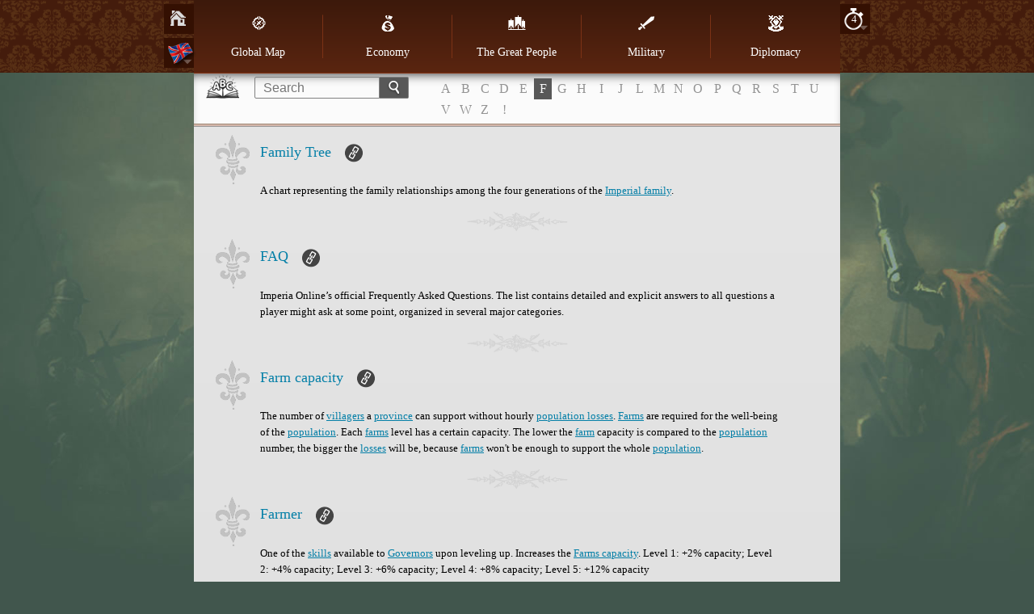

--- FILE ---
content_type: text/html; charset=utf-8
request_url: https://www116.imperiaonline.org/imperia/game_v6/game/help/?section=glossary&term=90&speed=4
body_size: 50964
content:
<!DOCTYPE HTML>
<html lang="en">
    <head>
        <meta name="viewport" content="width=device-width, initial-scale=1.0, minimum-scale=1.0, maximum-scale=1.0, user-scalable=no" />
        <link href="https://ihcdn3.ioimg.org/iov6live/styles/help-main.css?108469" type="text/css" rel="stylesheet" />
        <link rel="icon" type="image/png" href="https://ihcdn3.ioimg.org/iov6live/gui/help/favicon.png" />
        <script src="//ajax.googleapis.com/ajax/libs/jquery/1.9.1/jquery.min.js" type="text/javascript"></script>
        <script src="//ajax.googleapis.com/ajax/libs/jqueryui/1.10.3/jquery-ui.min.js"></script>
        <script src="https://ihcdn3.ioimg.org/iov6live/js/jquery.fancybox.js" type="text/javascript"></script>
        <script src="https://ihcdn3.ioimg.org/iov6live/js/help-functions.js?v=525" type="text/javascript"></script>
        <title>Imperia Online - How to play?</title>
    </head>
            <body class="glossary   view-1">
            <div class="nav">
            <div class="holder">
                <div class="sidebar">
                    <span class="home"><a href="?section=global_map&amp;lang=en&amp;speed=4"></a></span>
                                        <span class="langs">
                        <a class="ui-small-flags en" href="#"></a>
                        <div class="langs-bar"><a class="ui-small-flags en active" href="?section=glossary&amp;term=90&amp;speed=4&amp;lang=en" title="English"></a><a class="ui-small-flags bg" href="?section=glossary&amp;term=90&amp;speed=4&amp;lang=bg" title="Български"></a><a class="ui-small-flags pt" href="?section=glossary&amp;term=90&amp;speed=4&amp;lang=pt" title="Português europeu"></a><a class="ui-small-flags br" href="?section=glossary&amp;term=90&amp;speed=4&amp;lang=br" title="Português do Brasil"></a><a class="ui-small-flags es" href="?section=glossary&amp;term=90&amp;speed=4&amp;lang=es" title="Español"></a><a class="ui-small-flags it" href="?section=glossary&amp;term=90&amp;speed=4&amp;lang=it" title="Italiano"></a><a class="ui-small-flags ro" href="?section=glossary&amp;term=90&amp;speed=4&amp;lang=ro" title="Română"></a><a class="ui-small-flags tr" href="?section=glossary&amp;term=90&amp;speed=4&amp;lang=tr" title="Türkçe"></a><a class="ui-small-flags rs" href="?section=glossary&amp;term=90&amp;speed=4&amp;lang=rs" title="Cрпски"></a><a class="ui-small-flags hr" href="?section=glossary&amp;term=90&amp;speed=4&amp;lang=hr" title="Hrvatski"></a><a class="ui-small-flags pl" href="?section=glossary&amp;term=90&amp;speed=4&amp;lang=pl" title="Polski"></a><a class="ui-small-flags de" href="?section=glossary&amp;term=90&amp;speed=4&amp;lang=de" title="Deutsch"></a><a class="ui-small-flags fr" href="?section=glossary&amp;term=90&amp;speed=4&amp;lang=fr" title="Français"></a><a class="ui-small-flags ae" href="?section=glossary&amp;term=90&amp;speed=4&amp;lang=ae" title="العربية"></a><a class="ui-small-flags fa2" href="?section=glossary&amp;term=90&amp;speed=4&amp;lang=fa2" title="فارسی"></a><a class="ui-small-flags ru" href="?section=glossary&amp;term=90&amp;speed=4&amp;lang=ru" title="Русский"></a><a class="ui-small-flags ua" href="?section=glossary&amp;term=90&amp;speed=4&amp;lang=ua" title="Українська"></a><a class="ui-small-flags cz" href="?section=glossary&amp;term=90&amp;speed=4&amp;lang=cz" title="Čeština"></a><a class="ui-small-flags mk" href="?section=glossary&amp;term=90&amp;speed=4&amp;lang=mk" title="Македонски"></a><a class="ui-small-flags gr" href="?section=glossary&amp;term=90&amp;speed=4&amp;lang=gr" title="Ελληνικά"></a><a class="ui-small-flags cn" href="?section=glossary&amp;term=90&amp;speed=4&amp;lang=cn" title="中文"></a><a class="ui-small-flags hi" href="?section=glossary&amp;term=90&amp;speed=4&amp;lang=hi" title="Hindi"></a><a class="ui-small-flags sk" href="?section=glossary&amp;term=90&amp;speed=4&amp;lang=sk" title="Slovenčina"></a><a class="ui-small-flags al" href="?section=glossary&amp;term=90&amp;speed=4&amp;lang=al" title="Shqip"></a><a class="ui-small-flags il" href="?section=glossary&amp;term=90&amp;speed=4&amp;lang=il" title="עִבְרִית"></a><a class="ui-small-flags hu" href="?section=glossary&amp;term=90&amp;speed=4&amp;lang=hu" title="Magyar"></a><a class="ui-small-flags jp" href="?section=glossary&amp;term=90&amp;speed=4&amp;lang=jp" title="日本語"></a><a class="ui-small-flags nl" href="?section=glossary&amp;term=90&amp;speed=4&amp;lang=nl" title="Nederlands"></a><a class="ui-small-flags se" href="?section=glossary&amp;term=90&amp;speed=4&amp;lang=se" title="Svenska"></a><a class="ui-small-flags si" href="?section=glossary&amp;term=90&amp;speed=4&amp;lang=si" title="Slovenščina"></a></div>
                    </span>
                                    </div>
                                <div class="sidebar right">
                    <span class="speeds">
                        <a href="javascript:void(0);" title="Speed">4</a>
                        <div class="speeds-list">
                            <a class="active" href="?section=glossary&amp;term=90&amp;speed=4">&times;4</a><a href="?section=glossary&amp;term=90&amp;speed=10">&times;10</a><a href="?section=glossary&amp;term=90&amp;speed=20">&times;20</a>                        </div>
                    </span>
                </div>
                                <table cellspacing="0" id="menu">
                    <tr>
                                                    <td>
                                <a class="global_map" href="?section=global_map&amp;lang=en&amp;speed=4"><span></span>Global Map</a>                            </td>
                                                    <td>
                                <a class="economy" href="?section=economy&amp;lang=en&amp;speed=4"><span></span>Economy</a>                            </td>
                                                    <td>
                                <a class="great_persons" href="?section=great_persons&amp;lang=en&amp;speed=4"><span></span>The Great People</a>                            </td>
                                                    <td>
                                <a class="military" href="?section=military&amp;lang=en&amp;speed=4"><span></span>Military</a>                                    <div class="subnav">
                                        <ul>
                                        <li><a href="?section=military&amp;lang=en&amp;speed=4">Model</a></li><li><a href="?section=units&amp;lang=en&amp;speed=4">Units</a></li>                                        </ul>
                                    </div>
                                                            </td>
                                                    <td>
                                <a class="diplomacy" href="?section=diplomacy&amp;lang=en&amp;speed=4"><span></span>Diplomacy</a>                            </td>
                                            </tr>
                </table>

                <div id="mobile" class="clear">
                    <div id="showMenu"><span class="menuTitle"></span><div class="menuBtn"><span>&nbsp;</span><span>&nbsp;</span><span>&nbsp;</span></div></div>
                    <ul id="mobile_menu" style="display: none;">
                                                    <li>
                                <a class="global_map" href="?section=global_map&amp;lang=en&amp;speed=4"><span></span>Global Map</a>                            </li>
                                                    <li>
                                <a class="economy" href="?section=economy&amp;lang=en&amp;speed=4"><span></span>Economy</a>                            </li>
                                                    <li>
                                <a class="great_persons" href="?section=great_persons&amp;lang=en&amp;speed=4"><span></span>The Great People</a>                            </li>
                                                    <li>
                                <a class="military" href="?section=military&amp;lang=en&amp;speed=4"><span></span>Military</a>                                    <div class="subnav">
                                        <ul>
                                        <li><a href="?section=military&amp;lang=en&amp;speed=4">Model</a></li><li><a href="?section=units&amp;lang=en&amp;speed=4">Units</a></li>                                        </ul>
                                    </div>
                                                            </li>
                                                    <li>
                                <a class="diplomacy" href="?section=diplomacy&amp;lang=en&amp;speed=4"><span></span>Diplomacy</a>                            </li>
                                            </ul>
                </div>
            </div>
        </div>
        <div class="searchbox clear">
            <form method="get" action="?section=glossary&lang=en&speed=4">
                <input type="text" id="search_term" name="searchTerm" placeholder="Search" /><button type="submit"></button>
            </form>
                        <!-- START DICTIONARY --><div class="glossary"><a class="letter" href="?section=glossary&amp;letter=A">A</a><a class="letter" href="?section=glossary&amp;letter=B">B</a><a class="letter" href="?section=glossary&amp;letter=C">C</a><a class="letter" href="?section=glossary&amp;letter=D">D</a><a class="letter" href="?section=glossary&amp;letter=E">E</a><a class="letter active" href="?section=glossary&amp;letter=F">F</a><a class="letter" href="?section=glossary&amp;letter=G">G</a><a class="letter" href="?section=glossary&amp;letter=H">H</a><a class="letter" href="?section=glossary&amp;letter=I">I</a><a class="letter" href="?section=glossary&amp;letter=J">J</a><a class="letter" href="?section=glossary&amp;letter=L">L</a><a class="letter" href="?section=glossary&amp;letter=M">M</a><a class="letter" href="?section=glossary&amp;letter=N">N</a><a class="letter" href="?section=glossary&amp;letter=O">O</a><a class="letter" href="?section=glossary&amp;letter=P">P</a><a class="letter" href="?section=glossary&amp;letter=Q">Q</a><a class="letter" href="?section=glossary&amp;letter=R">R</a><a class="letter" href="?section=glossary&amp;letter=S">S</a><a class="letter" href="?section=glossary&amp;letter=T">T</a><a class="letter" href="?section=glossary&amp;letter=U">U</a><a class="letter" href="?section=glossary&amp;letter=V">V</a><a class="letter" href="?section=glossary&amp;letter=W">W</a><a class="letter" href="?section=glossary&amp;letter=Z">Z</a><a class="letter" href="?section=glossary&amp;letter=!">!</a></div>
            <!-- START DICTIONARY MOBILE --><div class="glossaryMobile"><select><option class="letter" value="" selected="selected" disabled="disabled">ABC</option><option class="letter" value="?section=glossary&amp;letter=A" >A</option><option class="letter" value="?section=glossary&amp;letter=B" >B</option><option class="letter" value="?section=glossary&amp;letter=C" >C</option><option class="letter" value="?section=glossary&amp;letter=D" >D</option><option class="letter" value="?section=glossary&amp;letter=E" >E</option><option class="letter" value="?section=glossary&amp;letter=F" >F</option><option class="letter" value="?section=glossary&amp;letter=G" >G</option><option class="letter" value="?section=glossary&amp;letter=H" >H</option><option class="letter" value="?section=glossary&amp;letter=I" >I</option><option class="letter" value="?section=glossary&amp;letter=J" >J</option><option class="letter" value="?section=glossary&amp;letter=L" >L</option><option class="letter" value="?section=glossary&amp;letter=M" >M</option><option class="letter" value="?section=glossary&amp;letter=N" >N</option><option class="letter" value="?section=glossary&amp;letter=O" >O</option><option class="letter" value="?section=glossary&amp;letter=P" >P</option><option class="letter" value="?section=glossary&amp;letter=Q" >Q</option><option class="letter" value="?section=glossary&amp;letter=R" >R</option><option class="letter" value="?section=glossary&amp;letter=S" >S</option><option class="letter" value="?section=glossary&amp;letter=T" >T</option><option class="letter" value="?section=glossary&amp;letter=U" >U</option><option class="letter" value="?section=glossary&amp;letter=V" >V</option><option class="letter" value="?section=glossary&amp;letter=W" >W</option><option class="letter" value="?section=glossary&amp;letter=Z" >Z</option><option class="letter" value="?section=glossary&amp;letter=!" >!</option></select></div>        </div>
        <div id="wraper" class="clear">
            <!-- START CONTENT -->
            <div id="content">
                <div class="head-glossary"></div>

<div id="term_464" class="article">
    <h2>
        Family Tree        <a class="bullet" href="#term_464"></a>
        <span class="shape">&nbsp;</span>
    </h2>
    <p>A chart representing the family relationships among the four generations of the <a href="?section=glossary&amp;term=463&amp;speed=4#term_463" title="Imperial family">Imperial family</a>.</p>
</div>
<div id="term_445" class="article">
    <h2>
        FAQ        <a class="bullet" href="#term_445"></a>
        <span class="shape">&nbsp;</span>
    </h2>
    <p>Imperia Online’s official Frequently Asked Questions. The list contains detailed and explicit answers to all questions a player might ask at some point, organized in several major categories. </p>
</div>
<div id="term_216" class="article">
    <h2>
        Farm capacity        <a class="bullet" href="#term_216"></a>
        <span class="shape">&nbsp;</span>
    </h2>
    <p>The number of <a href="?section=glossary&amp;term=51&amp;speed=4#term_51" title="villagers">villagers</a> a <a href="?section=glossary&amp;term=246&amp;speed=4#term_246" title="province">province</a> can support without hourly <a href="?section=glossary&amp;term=214&amp;speed=4#term_214" title="population losses">population losses</a>. <a href="?section=glossary&amp;term=309&amp;speed=4#term_309" title="Farms">Farms</a> are required for the well-being of the <a href="?section=glossary&amp;term=210&amp;speed=4#term_210" title="population">population</a>. Each <a href="?section=glossary&amp;term=309&amp;speed=4#term_309" title="farms">farms</a> level has a certain capacity. The lower the <a href="?section=glossary&amp;term=309&amp;speed=4#term_309" title="farm">farm</a> capacity is compared to the <a href="?section=glossary&amp;term=210&amp;speed=4#term_210" title="population">population</a> number, the bigger the <a href="?section=glossary&amp;term=214&amp;speed=4#term_214" title="losses">losses</a> will be, because <a href="?section=glossary&amp;term=309&amp;speed=4#term_309" title="farms">farms</a> won&#39;t be enough to support the whole <a href="?section=glossary&amp;term=210&amp;speed=4#term_210" title="population">population</a>.</p>
</div>
<div id="term_554" class="article">
    <h2>
        Farmer        <a class="bullet" href="#term_554"></a>
        <span class="shape">&nbsp;</span>
    </h2>
    <p>One of the <a href="?section=glossary&amp;term=474&amp;speed=4#term_474" title="skills">skills</a> available to <a href="?section=glossary&amp;term=467&amp;speed=4#term_467" title="Governors">Governors</a> upon leveling up. Increases the <a href="?section=glossary&amp;term=216&amp;speed=4#term_216" title="Farms capacity">Farms capacity</a>. Level 1: +2% capacity; Level 2: +4% capacity; Level 3: +6% capacity; Level 4: +8% capacity; Level 5: +12% capacity</p>
</div>
<div id="term_309" class="article">
    <h2>
        Farms        <a class="bullet" href="#term_309"></a>
        <span class="shape">&nbsp;</span>
    </h2>
    <p>The <a href="?section=glossary&amp;term=295&amp;speed=4#term_295" title="building">building</a> which supports the <a href="?section=glossary&amp;term=246&amp;speed=4#term_246" title="province">province</a> <a href="?section=glossary&amp;term=210&amp;speed=4#term_210" title="population">population</a>, providing goods for normal living conditions. Farm levels’ insufficiency generates <a href="?section=glossary&amp;term=214&amp;speed=4#term_214" title="population losses">population losses</a> every hour. Each level decreases the <a href="?section=glossary&amp;term=214&amp;speed=4#term_214" title="population losses">population losses</a> if the number of <a href="?section=glossary&amp;term=210&amp;speed=4#term_210" title="population">population</a> in the <a href="?section=glossary&amp;term=246&amp;speed=4#term_246" title="province">province</a> is more than 10 000 <a href="?section=glossary&amp;term=51&amp;speed=4#term_51" title="villagers">villagers</a> bigger than the current <a href="?section=glossary&amp;term=216&amp;speed=4#term_216" title="farm capacity">farm capacity</a>. The bigger the difference between <a href="?section=glossary&amp;term=210&amp;speed=4#term_210" title="population">population</a> number and <a href="?section=glossary&amp;term=216&amp;speed=4#term_216" title="farm capacity">farm capacity</a> is, the higher <a href="?section=glossary&amp;term=214&amp;speed=4#term_214" title="population losses">population losses</a> there would be.<br/><br/><b>NB! There are some relatively rarer cases in which building the next level of Farms doesn’t actually decrease the hourly <a href="?section=glossary&amp;term=214&amp;speed=4#term_214" title=" population losses"> population losses</a>. <a href="?section=glossary&amp;term=214&amp;speed=4#term_214" title="Losses">Losses</a> are divided into several stages, determined by the difference between <a href="?section=glossary&amp;term=216&amp;speed=4#term_216" title="farm capacity">farm capacity</a> and current <a href="?section=glossary&amp;term=50&amp;speed=4#term_50" title="population">population</a> number. To pass over the next stage of minor <a href="?section=glossary&amp;term=214&amp;speed=4#term_214" title="losses">losses</a> sometimes requires more than one level of Farms. <br/><br/>Example: If the difference between your <a href="?section=glossary&amp;term=50&amp;speed=4#term_50" title="population">population</a> number and <a href="?section=glossary&amp;term=216&amp;speed=4#term_216" title="farm capacity">farm capacity</a> is 18 000, then your <a href="?section=glossary&amp;term=214&amp;speed=4#term_214" title="losses">losses</a> are located in the second stage (from 10 000 to 20 000 between your <a href="?section=glossary&amp;term=50&amp;speed=4#term_50" title="population">population</a> number and <a href="?section=glossary&amp;term=216&amp;speed=4#term_216" title="farm capacity">farm capacity</a>) where you lose 10 <a href="?section=glossary&amp;term=51&amp;speed=4#term_51" title="villagers">villagers</a> per hour. Thus, building just one level of Farms doesn’t manage to increase your <a href="?section=glossary&amp;term=216&amp;speed=4#term_216" title="farm capacity">farm capacity</a> enough so that the difference between the <a href="?section=glossary&amp;term=50&amp;speed=4#term_50" title="population">population</a> number and the <a href="?section=glossary&amp;term=216&amp;speed=4#term_216" title="farm capacity">farm capacity</a> could get below 10 000 and consequently the <a href="?section=glossary&amp;term=214&amp;speed=4#term_214" title="losses">losses</a> – below 10 per hour.</b></p>
</div>
<div id="term_181" class="article">
    <h2>
        Federation        <a class="bullet" href="#term_181"></a>
        <span class="shape">&nbsp;</span>
    </h2>
    <p>Union between two <a href="?section=glossary&amp;term=149&amp;speed=4#term_149" title="alliances">alliances</a>. <a href="?section=glossary&amp;term=149&amp;speed=4#term_149" title="Alliances">Alliances</a> which have signed <a href="?section=glossary&amp;term=180&amp;speed=4#term_180" title="Peace Treaty">Peace Treaty</a> form a federation.</p>
</div>
<div id="term_225" class="article">
    <h2>
        Festival        <a class="bullet" href="#term_225"></a>
        <span class="shape">&nbsp;</span>
    </h2>
    <p>Entertainment for the <a href="?section=glossary&amp;term=210&amp;speed=4#term_210" title="population">population</a> so <a href="?section=glossary&amp;term=246&amp;speed=4#term_246" title="provinces">provinces</a> could maintain higher levels of <a href="?section=glossary&amp;term=251&amp;speed=4#term_251" title="Happiness">Happiness</a>. Festivals, <a href="?section=glossary&amp;term=226&amp;speed=4#term_226" title="big">big</a> and <a href="?section=glossary&amp;term=227&amp;speed=4#term_227" title="small">small</a>, can be organized once every 24 hours.</p>
</div>
<div id="term_449" class="article">
    <h2>
        Festivals with gradual effect        <a class="bullet" href="#term_449"></a>
        <span class="shape">&nbsp;</span>
    </h2>
    <p>Activating a <a href="?section=glossary&amp;term=225&amp;speed=4#term_225" title="festival">festival</a>, either <a href="?section=glossary&amp;term=226&amp;speed=4#term_226" title="big">big</a> or <a href="?section=glossary&amp;term=227&amp;speed=4#term_227" title="small">small</a>, with gradual effect implies that <a href="?section=glossary&amp;term=225&amp;speed=4#term_225" title="festival">festival</a>´s effect on the <a href="?section=glossary&amp;term=251&amp;speed=4#term_251" title="Happiness">Happiness</a> value is distributed evenly during a 24-hour period.</p>
</div>
<div id="term_118" class="article">
    <h2>
        Field army        <a class="bullet" href="#term_118"></a>
        <span class="shape">&nbsp;</span>
    </h2>
    <p><a href="?section=glossary&amp;term=100&amp;speed=4#term_100" title="Troops">Troops</a> <a href="?section=glossary&amp;term=96&amp;speed=4#term_96" title="deployed">deployed</a> on the field in front of the <a href="?section=glossary&amp;term=116&amp;speed=4#term_116" title="Fortress">Fortress</a>.</p>
</div>
<div id="term_48" class="article">
    <h2>
        Field battle        <a class="bullet" href="#term_48"></a>
        <span class="shape">&nbsp;</span>
    </h2>
    <p>This <a href="?section=glossary&amp;term=45&amp;speed=4#term_45" title="attack">attack</a> sends the <a href="?section=glossary&amp;term=100&amp;speed=4#term_100" title="troops">troops</a> to fight only with the opponent&#39;s <a href="?section=glossary&amp;term=118&amp;speed=4#term_118" title="field army">field army</a>, without <a href="?section=glossary&amp;term=47&amp;speed=4#term_47" title="sieging the Fortress">sieging the Fortress</a> or <a href="?section=glossary&amp;term=49&amp;speed=4#term_49" title="pillaging">pillaging</a> the <a href="?section=glossary&amp;term=50&amp;speed=4#term_50" title="civil population">civil population</a>. Field battle army neither <a href="?section=glossary&amp;term=271&amp;speed=4#term_271" title="loots">loots</a> <a href="?section=glossary&amp;term=201&amp;speed=4#term_201" title="resources">resources</a> nor kills <a href="?section=glossary&amp;term=51&amp;speed=4#term_51" title="villagers">villagers</a>. The only profit for the attacker are <a href="?section=glossary&amp;term=63&amp;speed=4#term_63" title="military points">military points</a> for slashing enemy <a href="?section=glossary&amp;term=28&amp;speed=4#term_28" title="units">units</a> and <a href="?section=glossary&amp;term=87&amp;speed=4#term_87" title="honor">honor</a> points in case he loses at least 10% of his own <a href="?section=glossary&amp;term=100&amp;speed=4#term_100" title="troops">troops</a>.<br/><br/>For more information about Field battle click <a href="?section=military&amp;speed=4#military_26" title="here"  target="_blank">here</a> and <a href="?section=military&amp;speed=4#military_56" title="here"  target="_blank">here</a>.</p>
</div>
<div id="term_198" class="article">
    <h2>
        Field Fortifications        <a class="bullet" href="#term_198"></a>
        <span class="shape">&nbsp;</span>
    </h2>
    <p>A <a href="?section=glossary&amp;term=196&amp;speed=4#term_196" title="building">building</a> in the <a href="?section=glossary&amp;term=172&amp;speed=4#term_172" title="Alliance castle">Alliance castle</a>. Each level grants +5% to the <a href="?section=glossary&amp;term=118&amp;speed=4#term_118" title="field army">field army</a>&#39;s <a href="?section=glossary&amp;term=44&amp;speed=4#term_44" title="hit points">hit points</a>.</p>
</div>
<div id="term_529" class="article">
    <h2>
        Field Healer        <a class="bullet" href="#term_529"></a>
        <span class="shape">&nbsp;</span>
    </h2>
    <p>One of the <a href="?section=glossary&amp;term=474&amp;speed=4#term_474" title="skills">skills</a> available to <a href="?section=glossary&amp;term=468&amp;speed=4#term_468" title="Generals">Generals</a> upon leveling up. Increases the <a href="?section=glossary&amp;term=86&amp;speed=4#term_86" title="Recovery">Recovery</a> of <a href="?section=glossary&amp;term=28&amp;speed=4#term_28" title="units">units</a> after <a href="?section=glossary&amp;term=46&amp;speed=4#term_46" title="battle">battle</a>. Level 1: +2%; Level 2: +4%; Level 3: +6%; Level 4: +8%; Level 5: +12%</p>
</div>
<div id="term_540" class="article">
    <h2>
        Field Tactician        <a class="bullet" href="#term_540"></a>
        <span class="shape">&nbsp;</span>
    </h2>
    <p>One of the <a href="?section=glossary&amp;term=474&amp;speed=4#term_474" title="skills">skills</a> available to <a href="?section=glossary&amp;term=468&amp;speed=4#term_468" title="Generals">Generals</a> upon leveling up. Increases the <a href="?section=glossary&amp;term=44&amp;speed=4#term_44" title="Hit Points">Hit Points</a> of the <a href="?section=glossary&amp;term=118&amp;speed=4#term_118" title="Field Army">Field Army</a>. Level 1: +1% Hit Points; Level 2: +2% Hit Points; Level 3: +4% Hit Points; Level 4: +6% Hit Points; Level 5: +10% Hit Points</p>
</div>
<div id="term_156" class="article">
    <h2>
        Finance Officer        <a class="bullet" href="#term_156"></a>
        <span class="shape">&nbsp;</span>
    </h2>
    <p>The <a href="?section=glossary&amp;term=149&amp;speed=4#term_149" title="alliance">alliance</a> position taking care of alliance funds and investments. Special bonus – 50% lower <a href="?section=glossary&amp;term=269&amp;speed=4#term_269" title="fixed commission">fixed commission</a> but the actual extent depends on the <a href="?section=glossary&amp;term=162&amp;speed=4#term_162" title="loyalty status">loyalty status</a>. <br/><br/>For more information about finance officer’s rights and benefits click <a href="?section=diplomacy&amp;speed=4#diplomacy_20" title="here"  target="_blank">here</a>.</p>
</div>
<div id="term_155" class="article">
    <h2>
        First Officer        <a class="bullet" href="#term_155"></a>
        <span class="shape">&nbsp;</span>
    </h2>
    <p>Deputy <a href="?section=glossary&amp;term=154&amp;speed=4#term_154" title="leader">leader</a> with all the rights and bonuses the <a href="?section=glossary&amp;term=154&amp;speed=4#term_154" title="leader">leader</a> has except being able to expel him. <br/><br/>For more information about first officer’s rights and benefits click <a href="?section=diplomacy&amp;speed=4#diplomacy_20" title="here"  target="_blank">here</a>.</p>
</div>
<div id="term_269" class="article">
    <h2>
        Fixed commission        <a class="bullet" href="#term_269"></a>
        <span class="shape">&nbsp;</span>
    </h2>
    <p>Commission for publishing of the <a href="?section=glossary&amp;term=270&amp;speed=4#term_270" title="offer">offer</a> which is deducted at the time you post it. Base fixed commission – 10%. It can be decreased if the player is <a href="?section=glossary&amp;term=156&amp;speed=4#term_156" title="Finance Officer">Finance Officer</a> and by conquering <a href="?section=glossary&amp;term=276&amp;speed=4#term_276" title="special resource">special resource</a> terrain Spices.</p>
</div>
<div id="term_113" class="article">
    <h2>
        Flank        <a class="bullet" href="#term_113"></a>
        <span class="shape">&nbsp;</span>
    </h2>
    <p>The lateral <a href="?section=glossary&amp;term=111&amp;speed=4#term_111" title="zone">zone</a> of the 1st and 3rd <a href="?section=glossary&amp;term=48&amp;speed=4#term_48" title="Field battle">Field battle</a> <a href="?section=glossary&amp;term=110&amp;speed=4#term_110" title="lines">lines</a>. A <a href="?section=glossary&amp;term=110&amp;speed=4#term_110" title="line">line</a> divided into <a href="?section=glossary&amp;term=111&amp;speed=4#term_111" title="zones">zones</a> has two flanks – left and right.</p>
</div>
<div id="term_659" class="article">
    <h2>
        Flanking Attack        <a class="bullet" href="#term_659"></a>
        <span class="shape">&nbsp;</span>
    </h2>
    <p>Bonus, which can be obtained during a <a href="?section=glossary&amp;term=48&amp;speed=4#term_48" title="field battle">field battle</a>. Destroying an enemy&#39;s <a href="?section=glossary&amp;term=595&amp;speed=4#term_595" title="Archery Line">Archery Line</a> <a href="?section=glossary&amp;term=100&amp;speed=4#term_100" title="Division">Division</a> with <a href="?section=glossary&amp;term=35&amp;speed=4#term_35" title="Melee troops">Melee troops</a>, grants the opportunity for a Flanking Attack against his remaining <a href="?section=glossary&amp;term=594&amp;speed=4#term_594" title="Frontline">Frontline</a> Divisions. If the army from one of <a href="?section=glossary&amp;term=100&amp;speed=4#term_100" title="the zones/divisions">the zones/divisions</a> of the <a href="?section=glossary&amp;term=594&amp;speed=4#term_594" title="frontline">frontline</a> destroys the army in the opposing division of the enemy, after destroying the army in the opposing division in <a href="?section=glossary&amp;term=595&amp;speed=4#term_595" title="the Archery Line">the Archery Line</a>, the army from that division begins to attack the nearest enemy division to them and receives a 20% bonus to their attack strength in the next <a href="?section=glossary&amp;term=91&amp;speed=4#term_91" title="rounds">rounds</a>.</p>
</div>
<div id="term_90" class="article">
    <h2>
        Fleeing        <a class="bullet" href="#term_90"></a>
        <span class="shape">&nbsp;</span>
    </h2>
    <p>Escape from the <a href="?section=glossary&amp;term=46&amp;speed=4#term_46" title="battle">battle</a> field due to low <a href="?section=glossary&amp;term=88&amp;speed=4#term_88" title="Morale">Morale</a> value. The chance for fleeing increases progressively by 2% with every <a href="?section=glossary&amp;term=88&amp;speed=4#term_88" title="Morale">Morale</a> point below 50. <a href="?section=glossary&amp;term=117&amp;speed=4#term_117" title="Garrison">Garrison</a> cannot flee because it doesn’t have <a href="?section=glossary&amp;term=88&amp;speed=4#term_88" title="Morale">Morale</a>. Fleeing implies imminently losing the <a href="?section=glossary&amp;term=46&amp;speed=4#term_46" title="battle">battle</a> and causes <a href="?section=glossary&amp;term=393&amp;speed=4#term_393" title="military unit">military unit</a> losses – additional 20% of the remaining <a href="?section=glossary&amp;term=100&amp;speed=4#term_100" title="troops">troops</a>. The rest of the army returns to the province they were sent to mission from.</p>
</div>
<div id="term_103" class="article">
    <h2>
        Formation        <a class="bullet" href="#term_103"></a>
        <span class="shape">&nbsp;</span>
    </h2>
    <p>Shows the way army is <a href="?section=glossary&amp;term=96&amp;speed=4#term_96" title="deployed">deployed</a> on the <a href="?section=glossary&amp;term=46&amp;speed=4#term_46" title="battle">battle</a> field, i.e. <a href="?section=glossary&amp;term=393&amp;speed=4#term_393" title="military units">military units</a>’ distribution percentage through the <a href="?section=glossary&amp;term=46&amp;speed=4#term_46" title="battle">battle</a> <a href="?section=glossary&amp;term=111&amp;speed=4#term_111" title="zones">zones</a>: <a href="?section=glossary&amp;term=112&amp;speed=4#term_112" title="Center">Center</a>, left <a href="?section=glossary&amp;term=113&amp;speed=4#term_113" title="Flank">Flank</a>, right <a href="?section=glossary&amp;term=113&amp;speed=4#term_113" title="Flank">Flank</a> and <a href="?section=glossary&amp;term=114&amp;speed=4#term_114" title="Reserve">Reserve</a>. <br/><br/>Since the formation controls the distribution of the <a href="?section=glossary&amp;term=28&amp;speed=4#term_28" title="units">units</a> through the <a href="?section=glossary&amp;term=111&amp;speed=4#term_111" title="battle zones">battle zones</a> and each <a href="?section=glossary&amp;term=28&amp;speed=4#term_28" title="unit">unit</a>’s <a href="?section=glossary&amp;term=45&amp;speed=4#term_45" title="attack">attack</a> strength and <a href="?section=glossary&amp;term=44&amp;speed=4#term_44" title="hit points">hit points</a> are modified by the <a href="?section=glossary&amp;term=111&amp;speed=4#term_111" title="battle zone">battle zone</a>, the right choice of formation is determined by both your army composition and your opponent’s army composition and formation. Basically, the most efficient formation would be the one that <a href="?section=glossary&amp;term=96&amp;speed=4#term_96" title="deploys">deploys</a> most of your <a href="?section=glossary&amp;term=28&amp;speed=4#term_28" title="units">units</a> in the <a href="?section=glossary&amp;term=111&amp;speed=4#term_111" title="battle zones">battle zones</a> that boost their <a href="?section=glossary&amp;term=45&amp;speed=4#term_45" title="attack">attack</a> and <a href="?section=glossary&amp;term=44&amp;speed=4#term_44" title="hit points">hit points</a> (or at least don’t give any penalties), and/or the one that <a href="?section=glossary&amp;term=96&amp;speed=4#term_96" title="deploys">deploys</a> most of your <a href="?section=glossary&amp;term=28&amp;speed=4#term_28" title="units">units</a> in the <a href="?section=glossary&amp;term=111&amp;speed=4#term_111" title="battle zones">battle zones</a> that will allow them to oppose  directly the enemy <a href="?section=glossary&amp;term=28&amp;speed=4#term_28" title="units">units</a> they have bonuses against (or at least no penalties). <br/><br/>In order to determine the best formation for a particular <a href="?section=glossary&amp;term=46&amp;speed=4#term_46" title="battle">battle</a> you should always <a href="?section=glossary&amp;term=99&amp;speed=4#term_99" title="simulate">simulate</a> your battle in advance with various formations and choose the one that makes you simultaneously win at <a href="?section=glossary&amp;term=88&amp;speed=4#term_88" title="morale">morale</a> above 50, lose less and inflict larger <a href="?section=glossary&amp;term=101&amp;speed=4#term_101" title="damages">damages</a> to the adversary. Keep in mind that the result of the <a href="?section=glossary&amp;term=46&amp;speed=4#term_46" title="battle">battle</a> may not correspond exactly to the result of the <a href="?section=glossary&amp;term=99&amp;speed=4#term_99" title="simulation">simulation</a> because you never know opponent’s <a href="?section=glossary&amp;term=296&amp;speed=4#term_296" title="technologies">technologies</a> and formation and whether he is <a href="?section=glossary&amp;term=218&amp;speed=4#term_218" title="premium">premium</a> or not.  <br/><br/>For more information about formations click <a href="?section=military&amp;speed=4#military_117" title="here"  target="_blank">here</a>.</p>
</div>
<div id="term_329" class="article">
    <h2>
        Fortification        <a class="bullet" href="#term_329"></a>
        <span class="shape">&nbsp;</span>
    </h2>
    <p>A <a href="?section=glossary&amp;term=296&amp;speed=4#term_296" title="research">research</a> which affects Fortresses. It makes <a href="?section=glossary&amp;term=116&amp;speed=4#term_116" title="Fortress">Fortress</a> walls more resilient to enemy siege raids. Each level increases the <a href="?section=glossary&amp;term=116&amp;speed=4#term_116" title="Fortress">Fortress</a> <a href="?section=glossary&amp;term=44&amp;speed=4#term_44" title="hit points">hit points</a> by 10%.</p>
</div>
<div id="term_116" class="article">
    <h2>
        Fortress        <a class="bullet" href="#term_116"></a>
        <span class="shape">&nbsp;</span>
    </h2>
    <p>The main defense facility of the holding. <br/>- The Fortress determines the <a href="?section=glossary&amp;term=246&amp;speed=4#term_246" title="province">province</a> maximum capacity of <a href="?section=glossary&amp;term=201&amp;speed=4#term_201" title="resources">resources</a> which can be stashed there. <br/>- Every level increases the <a href="?section=glossary&amp;term=201&amp;speed=4#term_201" title="resource">resource</a> <a href="?section=glossary&amp;term=209&amp;speed=4#term_209" title="production">production</a>. <br/>- If destroyed, it can be repaired for the price of its previous level, i.e. 25% of the current level&#39;s price. While destroyed you can still order Buildings and Technologies but the production bonus and hit points bonus is lower - they correspond to those of the previous level.<br/>- Its <a href="?section=glossary&amp;term=44&amp;speed=4#term_44" title="hit points">hit points</a> are increased by <a href="?section=glossary&amp;term=329&amp;speed=4#term_329" title="Fortification">Fortification</a> levels.</p>
</div>
<div id="term_122" class="article">
    <h2>
        Fortress defensive facilities        <a class="bullet" href="#term_122"></a>
        <span class="shape">&nbsp;</span>
    </h2>
    <p>Special <a href="?section=glossary&amp;term=116&amp;speed=4#term_116" title="Fortress">Fortress</a> <a href="?section=glossary&amp;term=295&amp;speed=4#term_295" title="buildings">buildings</a> which enhance the defense and help players under <a href="?section=glossary&amp;term=45&amp;speed=4#term_45" title="attack">attack</a> save part of the available <a href="?section=glossary&amp;term=201&amp;speed=4#term_201" title="resources">resources</a> and <a href="?section=glossary&amp;term=210&amp;speed=4#term_210" title="population">population</a>. <a href="?section=glossary&amp;term=123&amp;speed=4#term_123" title="Towers">Towers</a>, <a href="?section=glossary&amp;term=124&amp;speed=4#term_124" title="Moat">Moat</a> and <a href="?section=glossary&amp;term=500&amp;speed=4#term_500" title="Curtain Wall">Curtain Wall</a> can be build and the fortress automatically preserves resources and population according to its level.<br/><br/>For more information about the Fortress defensive facilities click <a href="?section=military&amp;speed=4#military_138" title="here"  target="_blank">here</a>.<br/></p>
</div>
<div id="term_533" class="article">
    <h2>
        Fortress Guardian        <a class="bullet" href="#term_533"></a>
        <span class="shape">&nbsp;</span>
    </h2>
    <p>One of the <a href="?section=glossary&amp;term=474&amp;speed=4#term_474" title="skills">skills</a> available to <a href="?section=glossary&amp;term=468&amp;speed=4#term_468" title="Generals">Generals</a> upon leveling up. Increases the <a href="?section=glossary&amp;term=44&amp;speed=4#term_44" title="Hit Points">Hit Points</a> of the <a href="?section=glossary&amp;term=116&amp;speed=4#term_116" title="Fortress">Fortress</a>. Level 1: +4% Hit Points; Level 2: +6% Hit Points; Level 3: +10% Hit Points; Level 4: +14% Hit Points; Level 5: +20% Hit Points</p>
</div>
<div id="term_47" class="article">
    <h2>
        Fortress siege        <a class="bullet" href="#term_47"></a>
        <span class="shape">&nbsp;</span>
    </h2>
    <p>It is conducted after a successful <a href="?section=glossary&amp;term=48&amp;speed=4#term_48" title="Field battle">Field battle</a> for the attacker. If there isn’t any defense <a href="?section=glossary&amp;term=118&amp;speed=4#term_118" title="field army">field army</a> <a href="?section=glossary&amp;term=96&amp;speed=4#term_96" title="deployed">deployed</a> in front of the <a href="?section=glossary&amp;term=116&amp;speed=4#term_116" title="Fortress walls">Fortress walls</a>, the Fortress siege <a href="?section=glossary&amp;term=46&amp;speed=4#term_46" title="battle">battle</a> begins straight away - the attacking <a href="?section=glossary&amp;term=32&amp;speed=4#term_32" title="soldiers">soldiers</a> aim to smash enemy’s <a href="?section=glossary&amp;term=116&amp;speed=4#term_116" title="Fortress walls">Fortress walls</a> and proceed to the <a href="?section=glossary&amp;term=330&amp;speed=4#term_330" title="battle with the garrison">battle with the garrison</a> (if there are any garrisoned units). A successful Fortress siege <a href="?section=glossary&amp;term=271&amp;speed=4#term_271" title="loots">loots</a> the exact amount of <a href="?section=glossary&amp;term=201&amp;speed=4#term_201" title="resources">resources</a> the <a href="?section=glossary&amp;term=39&amp;speed=4#term_39" title="carrying capacity">carrying capacity</a> of the sent <a href="?section=glossary&amp;term=393&amp;speed=4#term_393" title="military units">military units</a> and <a href="?section=glossary&amp;term=26&amp;speed=4#term_26" title="supply wagons">supply wagons</a> allows.<br/><br/>For more information about Fortress siege battle click <a href="?section=military&amp;speed=4#military_26" title="here"  target="_blank">here</a> and <a href="?section=military&amp;speed=4#military_56" title="here"  target="_blank">here</a>.</p>
</div>
<div id="term_360" class="article">
    <h2>
        Forum        <a class="bullet" href="#term_360"></a>
        <span class="shape">&nbsp;</span>
    </h2>
    <p>The official online discussion platform of Imperia Online where players can have conversations by posting messages on different topics. They can share strategies, clear doubts out, report bugs etc. For the bigger <a href="?section=glossary&amp;term=364&amp;speed=4#term_364" title="language">language</a> communities Imperia Online offers separate forums, managed independently  by one Community manager and several Global moderators. For the smaller ones there are sub-sections in the international forum.</p>
</div>
<div id="term_195" class="article">
    <h2>
        Foundation        <a class="bullet" href="#term_195"></a>
        <span class="shape">&nbsp;</span>
    </h2>
    <p>Obtaining full control, with all rights implied, over a certain spot on the <a href="?section=glossary&amp;term=355&amp;speed=4#term_355" title="Global map">Global map</a> and establishing on it an administrative unit or a military facility, ready to be exploited for different purposes. In Imperia Online realms the following objects can be established: <a href="?section=glossary&amp;term=248&amp;speed=4#term_248" title="colonies">colonies</a>, <a href="?section=glossary&amp;term=512&amp;speed=4#term_512" title="trading posts">trading posts</a>, <a href="?section=glossary&amp;term=513&amp;speed=4#term_513" title="military posts">military posts</a> and <a href="?section=glossary&amp;term=171&amp;speed=4#term_171" title="rally points">rally points</a>.</p>
</div>
<div id="term_670" class="article">
    <h2>
        Fragments of Greatness        <a class="bullet" href="#term_670"></a>
        <span class="shape">&nbsp;</span>
    </h2>
    <p>Fragments of Greatness can be collected by participating in <a href="?section=glossary&amp;term=631&amp;speed=4#term_631" title="Global Events">Global Events</a>. They can be donated to the <a href="?section=glossary&amp;term=149&amp;speed=4#term_149" title="Alliance">Alliance</a> to be launched an exclusive <a href="?section=glossary&amp;term=669&amp;speed=4#term_669" title="Alliance event">Alliance event</a>.<br/>Fragments of Greatness can also be collected by participating in <a href="?section=glossary&amp;term=669&amp;speed=4#term_669" title="alliance wars">alliance wars</a>. The winner of the war receives the number of Fragments necessary to start one Alliance event if the alliance has earned military points during the war. The alliance that loses the war receives 25% of the number of Fragments needed to start one Alliance event if the alliance has earned military points equal to at least 10% of the military points earned by the winning alliance.</p>
</div>
<div id="term_594" class="article">
    <h2>
        Frontline        <a class="bullet" href="#term_594"></a>
        <span class="shape">&nbsp;</span>
    </h2>
    <p><a href="?section=glossary&amp;term=110&amp;speed=4#term_110" title="Battle Line">Battle Line</a>.<br/>Both attacking and defending Melee troops form Frontlines in all types of battle. This Line is the first to clash with enemy Frontline in Melee battle.<br/><br/>During <a href="?section=glossary&amp;term=48&amp;speed=4#term_48" title="Field Battle">Field Battle</a>, the Frontline is the forwardmost Line. It is divided into three <a href="?section=glossary&amp;term=100&amp;speed=4#term_100" title="Divisions">Divisions</a>: Center and two Flanks. All Cavalry and Melee Infantry are deployed on the Frontline, and they will ideally occupy a Division corresponding to their Priority Deployment.<br/><br/>During <a href="?section=glossary&amp;term=47&amp;speed=4#term_47" title="Fortress Assault">Fortress Assault</a>, all Melee Infantry, Cavalry and Battering Rams of the attacker are compounded into a Frontline without Divisions. Troops in this Line, however, cannot directly attack the enemy <a href="?section=glossary&amp;term=116&amp;speed=4#term_116" title="Fortress">Fortress</a>. Instead, the <a href="?section=glossary&amp;term=115&amp;speed=4#term_115" title="Assault Line">Assault Line</a> is formed, from amongst the Melee Infantry and the Battering Rams in the Frontline.  Melee Infantry and the Battering Rams that exceed the Assault Line capacity remain in the Frontline and stand by, ready to replace any Assault Line casualties in the following round of battle.<br/><br/>During Fortress Assault, all the Garrisoned Infantry and Cavalry of the defender are compounded into a Frontline without Divisions. Only the defending Archers can attack the enemy, and only the attacking Archers can shoot at the defending Frontline, with 20% of their Attack.<br/><br/>During <a href="?section=glossary&amp;term=330&amp;speed=4#term_330" title="Battle with garrison">Battle with garrison</a>, the two Frontlines have no Divisions. For the attacker, the Frontline is composed of all of his Melee Infantry and Cavalry; for the defender, it&#39;s composed of all of his Infantry and Cavalry troops.</p>
</div>
<div id="term_535" class="article">
    <h2>
        Fugitive        <a class="bullet" href="#term_535"></a>
        <span class="shape">&nbsp;</span>
    </h2>
    <p>One of the <a href="?section=glossary&amp;term=474&amp;speed=4#term_474" title="skills">skills</a> available to <a href="?section=glossary&amp;term=468&amp;speed=4#term_468" title="Generals">Generals</a> upon leveling up. Decreases the chance for the General to be slain if you lose the <a href="?section=glossary&amp;term=46&amp;speed=4#term_46" title="battle">battle</a>. Level 1: -5% chance; Level 2: -10% chance; Level 3: -20% chance; Level 4: -30% chance; Level 5: -50% chance</p>
</div>

                <div id="translator" class="modal">
                    <div class="modal-header">
                        <h1></h1>
                    </div>

                    <h2>
                        str_become_translator_title                        <span class="ornament-l"></span>
                        <span class="ornament-r"></span>
                    </h2>
                    <div class="content">
                        str_become_translator_text                    </div>
                    <div class="modal-footer">
                        <button type="button">Close</button>
                    </div>
                </div>

                <div id="to-top-right"><div id="to-top"><span></span></div></div>
            </div>
        </div>
        <div id="modal-bg"></div>
        <script type="text/javascript">
            $(function() {
                $("table").wrap( "<div class='overflowTable'></div>" );
                $('select').change(function() {
                    location = $(this).val();
                })
                $('table a.military').click(function(e) {
                    e.preventDefault();
                });
                $('.menuBtn').click(function(e) {
                    if( $('.speeds-list, .langs-bar').hasClass('mobile-invisible') ) {
                        $('.speeds-list, .langs-bar').removeClass("mobile-invisible");
                    }
                    $('#mobile_menu').stop().slideToggle();
                    e.preventDefault();
                });

                $('.langs, .speeds').click(function(e) {
                    var el = $(this).find('div');
                    if(el.hasClass('mobile-invisible')) {
                        el.removeClass("mobile-invisible");
                        el.addClass("mobile-visible");
                    }
                    else {
                        el.removeClass("mobile-visible");
                        el.addClass("mobile-invisible");
                    }
                    e.stopPropagation();
                });

                $('.menuTitle').html( function() {
                    var milText = $('#mobile_menu li a.military').html();
                    var firstWord = $('#mobile_menu .subnav ul li').first().text().toLowerCase();
                    $('#mobile_menu .subnav ul li a').first().html( $(this).html() + milText + ' ' + firstWord );
                    if($('.subnav a').hasClass('activeSub')) {
                        var act = $('.activeSub').html();
                        $('.menuTitle').html( act );
                    }
                    else {
                        var act = $('.active a').html();
                        if(act) {
                            $('.menuTitle').html( act );
                        }
                        else{
                            $('.menuTitle').html( "Glossary" );
                        }
                    }
                });
                //SWIPE
                $('.searchbox, #content').on("touchstart click", function(e) {
                    if( $('#mobile_menu').css("display") == "block" ) {
                        $('#mobile_menu').slideUp();
                    }
                    if( $('.speeds-list, .langs-bar').hasClass('mobile-invisible') ) {
                        $('.speeds-list, .langs-bar').removeClass("mobile-invisible");
                    }
                    e.stopPropagation();
                });
            })
        </script>
    </body>
</html>
